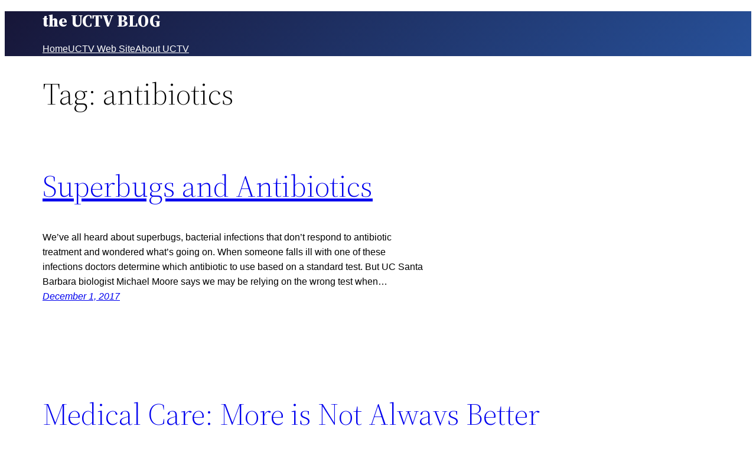

--- FILE ---
content_type: text/html; charset=UTF-8
request_url: https://myuctv.tv/tag/antibiotics/
body_size: 15734
content:
<!DOCTYPE html>
<html lang="en">
<head>
	<meta charset="UTF-8" />
	<meta name="viewport" content="width=device-width, initial-scale=1" />
<meta name='robots' content='max-image-preview:large' />
	<style>img:is([sizes="auto" i], [sizes^="auto," i]) { contain-intrinsic-size: 3000px 1500px }</style>
	<title>antibiotics &#8211; the UCTV BLOG</title>
<link rel='dns-prefetch' href='//www.googletagmanager.com' />
<link rel="alternate" type="application/rss+xml" title="the UCTV BLOG &raquo; Feed" href="https://myuctv.tv/feed/" />
<link rel="alternate" type="application/rss+xml" title="the UCTV BLOG &raquo; Comments Feed" href="https://myuctv.tv/comments/feed/" />
<link rel="alternate" type="application/rss+xml" title="the UCTV BLOG &raquo; antibiotics Tag Feed" href="https://myuctv.tv/tag/antibiotics/feed/" />
<script>
window._wpemojiSettings = {"baseUrl":"https:\/\/s.w.org\/images\/core\/emoji\/15.0.3\/72x72\/","ext":".png","svgUrl":"https:\/\/s.w.org\/images\/core\/emoji\/15.0.3\/svg\/","svgExt":".svg","source":{"concatemoji":"https:\/\/myuctv.tv\/wp-includes\/js\/wp-emoji-release.min.js?ver=6.7.2"}};
/*! This file is auto-generated */
!function(i,n){var o,s,e;function c(e){try{var t={supportTests:e,timestamp:(new Date).valueOf()};sessionStorage.setItem(o,JSON.stringify(t))}catch(e){}}function p(e,t,n){e.clearRect(0,0,e.canvas.width,e.canvas.height),e.fillText(t,0,0);var t=new Uint32Array(e.getImageData(0,0,e.canvas.width,e.canvas.height).data),r=(e.clearRect(0,0,e.canvas.width,e.canvas.height),e.fillText(n,0,0),new Uint32Array(e.getImageData(0,0,e.canvas.width,e.canvas.height).data));return t.every(function(e,t){return e===r[t]})}function u(e,t,n){switch(t){case"flag":return n(e,"\ud83c\udff3\ufe0f\u200d\u26a7\ufe0f","\ud83c\udff3\ufe0f\u200b\u26a7\ufe0f")?!1:!n(e,"\ud83c\uddfa\ud83c\uddf3","\ud83c\uddfa\u200b\ud83c\uddf3")&&!n(e,"\ud83c\udff4\udb40\udc67\udb40\udc62\udb40\udc65\udb40\udc6e\udb40\udc67\udb40\udc7f","\ud83c\udff4\u200b\udb40\udc67\u200b\udb40\udc62\u200b\udb40\udc65\u200b\udb40\udc6e\u200b\udb40\udc67\u200b\udb40\udc7f");case"emoji":return!n(e,"\ud83d\udc26\u200d\u2b1b","\ud83d\udc26\u200b\u2b1b")}return!1}function f(e,t,n){var r="undefined"!=typeof WorkerGlobalScope&&self instanceof WorkerGlobalScope?new OffscreenCanvas(300,150):i.createElement("canvas"),a=r.getContext("2d",{willReadFrequently:!0}),o=(a.textBaseline="top",a.font="600 32px Arial",{});return e.forEach(function(e){o[e]=t(a,e,n)}),o}function t(e){var t=i.createElement("script");t.src=e,t.defer=!0,i.head.appendChild(t)}"undefined"!=typeof Promise&&(o="wpEmojiSettingsSupports",s=["flag","emoji"],n.supports={everything:!0,everythingExceptFlag:!0},e=new Promise(function(e){i.addEventListener("DOMContentLoaded",e,{once:!0})}),new Promise(function(t){var n=function(){try{var e=JSON.parse(sessionStorage.getItem(o));if("object"==typeof e&&"number"==typeof e.timestamp&&(new Date).valueOf()<e.timestamp+604800&&"object"==typeof e.supportTests)return e.supportTests}catch(e){}return null}();if(!n){if("undefined"!=typeof Worker&&"undefined"!=typeof OffscreenCanvas&&"undefined"!=typeof URL&&URL.createObjectURL&&"undefined"!=typeof Blob)try{var e="postMessage("+f.toString()+"("+[JSON.stringify(s),u.toString(),p.toString()].join(",")+"));",r=new Blob([e],{type:"text/javascript"}),a=new Worker(URL.createObjectURL(r),{name:"wpTestEmojiSupports"});return void(a.onmessage=function(e){c(n=e.data),a.terminate(),t(n)})}catch(e){}c(n=f(s,u,p))}t(n)}).then(function(e){for(var t in e)n.supports[t]=e[t],n.supports.everything=n.supports.everything&&n.supports[t],"flag"!==t&&(n.supports.everythingExceptFlag=n.supports.everythingExceptFlag&&n.supports[t]);n.supports.everythingExceptFlag=n.supports.everythingExceptFlag&&!n.supports.flag,n.DOMReady=!1,n.readyCallback=function(){n.DOMReady=!0}}).then(function(){return e}).then(function(){var e;n.supports.everything||(n.readyCallback(),(e=n.source||{}).concatemoji?t(e.concatemoji):e.wpemoji&&e.twemoji&&(t(e.twemoji),t(e.wpemoji)))}))}((window,document),window._wpemojiSettings);
</script>
<style id='wp-block-site-title-inline-css'>
.wp-block-site-title{box-sizing:border-box}.wp-block-site-title :where(a){color:inherit;font-family:inherit;font-size:inherit;font-style:inherit;font-weight:inherit;letter-spacing:inherit;line-height:inherit;text-decoration:inherit}
</style>
<style id='wp-block-navigation-link-inline-css'>
.wp-block-navigation .wp-block-navigation-item__label{overflow-wrap:break-word}.wp-block-navigation .wp-block-navigation-item__description{display:none}.link-ui-tools{border-top:1px solid #f0f0f0;padding:8px}.link-ui-block-inserter{padding-top:8px}.link-ui-block-inserter__back{margin-left:8px;text-transform:uppercase}
</style>
<link rel='stylesheet' id='wp-block-navigation-css' href='https://myuctv.tv/wp-includes/blocks/navigation/style.min.css?ver=6.7.2' media='all' />
<style id='wp-block-group-inline-css'>
.wp-block-group{box-sizing:border-box}:where(.wp-block-group.wp-block-group-is-layout-constrained){position:relative}
</style>
<style id='wp-block-group-theme-inline-css'>
:where(.wp-block-group.has-background){padding:1.25em 2.375em}
</style>
<style id='wp-block-template-part-theme-inline-css'>
:root :where(.wp-block-template-part.has-background){margin-bottom:0;margin-top:0;padding:1.25em 2.375em}
</style>
<style id='wp-block-query-title-inline-css'>
.wp-block-query-title{box-sizing:border-box}
</style>
<style id='wp-block-post-title-inline-css'>
.wp-block-post-title{box-sizing:border-box;word-break:break-word}.wp-block-post-title :where(a){display:inline-block;font-family:inherit;font-size:inherit;font-style:inherit;font-weight:inherit;letter-spacing:inherit;line-height:inherit;text-decoration:inherit}
</style>
<style id='wp-block-post-featured-image-inline-css'>
.wp-block-post-featured-image{margin-left:0;margin-right:0}.wp-block-post-featured-image a{display:block;height:100%}.wp-block-post-featured-image :where(img){box-sizing:border-box;height:auto;max-width:100%;vertical-align:bottom;width:100%}.wp-block-post-featured-image.alignfull img,.wp-block-post-featured-image.alignwide img{width:100%}.wp-block-post-featured-image .wp-block-post-featured-image__overlay.has-background-dim{background-color:#000;inset:0;position:absolute}.wp-block-post-featured-image{position:relative}.wp-block-post-featured-image .wp-block-post-featured-image__overlay.has-background-gradient{background-color:initial}.wp-block-post-featured-image .wp-block-post-featured-image__overlay.has-background-dim-0{opacity:0}.wp-block-post-featured-image .wp-block-post-featured-image__overlay.has-background-dim-10{opacity:.1}.wp-block-post-featured-image .wp-block-post-featured-image__overlay.has-background-dim-20{opacity:.2}.wp-block-post-featured-image .wp-block-post-featured-image__overlay.has-background-dim-30{opacity:.3}.wp-block-post-featured-image .wp-block-post-featured-image__overlay.has-background-dim-40{opacity:.4}.wp-block-post-featured-image .wp-block-post-featured-image__overlay.has-background-dim-50{opacity:.5}.wp-block-post-featured-image .wp-block-post-featured-image__overlay.has-background-dim-60{opacity:.6}.wp-block-post-featured-image .wp-block-post-featured-image__overlay.has-background-dim-70{opacity:.7}.wp-block-post-featured-image .wp-block-post-featured-image__overlay.has-background-dim-80{opacity:.8}.wp-block-post-featured-image .wp-block-post-featured-image__overlay.has-background-dim-90{opacity:.9}.wp-block-post-featured-image .wp-block-post-featured-image__overlay.has-background-dim-100{opacity:1}.wp-block-post-featured-image:where(.alignleft,.alignright){width:100%}
</style>
<style id='wp-block-post-excerpt-inline-css'>
:where(.wp-block-post-excerpt){box-sizing:border-box;margin-bottom:var(--wp--style--block-gap);margin-top:var(--wp--style--block-gap)}.wp-block-post-excerpt__excerpt{margin-bottom:0;margin-top:0}.wp-block-post-excerpt__more-text{margin-bottom:0;margin-top:var(--wp--style--block-gap)}.wp-block-post-excerpt__more-link{display:inline-block}
</style>
<style id='wp-block-post-date-inline-css'>
.wp-block-post-date{box-sizing:border-box}
</style>
<style id='wp-block-columns-inline-css'>
.wp-block-columns{align-items:normal!important;box-sizing:border-box;display:flex;flex-wrap:wrap!important}@media (min-width:782px){.wp-block-columns{flex-wrap:nowrap!important}}.wp-block-columns.are-vertically-aligned-top{align-items:flex-start}.wp-block-columns.are-vertically-aligned-center{align-items:center}.wp-block-columns.are-vertically-aligned-bottom{align-items:flex-end}@media (max-width:781px){.wp-block-columns:not(.is-not-stacked-on-mobile)>.wp-block-column{flex-basis:100%!important}}@media (min-width:782px){.wp-block-columns:not(.is-not-stacked-on-mobile)>.wp-block-column{flex-basis:0;flex-grow:1}.wp-block-columns:not(.is-not-stacked-on-mobile)>.wp-block-column[style*=flex-basis]{flex-grow:0}}.wp-block-columns.is-not-stacked-on-mobile{flex-wrap:nowrap!important}.wp-block-columns.is-not-stacked-on-mobile>.wp-block-column{flex-basis:0;flex-grow:1}.wp-block-columns.is-not-stacked-on-mobile>.wp-block-column[style*=flex-basis]{flex-grow:0}:where(.wp-block-columns){margin-bottom:1.75em}:where(.wp-block-columns.has-background){padding:1.25em 2.375em}.wp-block-column{flex-grow:1;min-width:0;overflow-wrap:break-word;word-break:break-word}.wp-block-column.is-vertically-aligned-top{align-self:flex-start}.wp-block-column.is-vertically-aligned-center{align-self:center}.wp-block-column.is-vertically-aligned-bottom{align-self:flex-end}.wp-block-column.is-vertically-aligned-stretch{align-self:stretch}.wp-block-column.is-vertically-aligned-bottom,.wp-block-column.is-vertically-aligned-center,.wp-block-column.is-vertically-aligned-top{width:100%}
</style>
<style id='wp-block-spacer-inline-css'>
.wp-block-spacer{clear:both}
</style>
<style id='wp-block-post-template-inline-css'>
.wp-block-post-template{list-style:none;margin-bottom:0;margin-top:0;max-width:100%;padding:0}.wp-block-post-template.is-flex-container{display:flex;flex-direction:row;flex-wrap:wrap;gap:1.25em}.wp-block-post-template.is-flex-container>li{margin:0;width:100%}@media (min-width:600px){.wp-block-post-template.is-flex-container.is-flex-container.columns-2>li{width:calc(50% - .625em)}.wp-block-post-template.is-flex-container.is-flex-container.columns-3>li{width:calc(33.33333% - .83333em)}.wp-block-post-template.is-flex-container.is-flex-container.columns-4>li{width:calc(25% - .9375em)}.wp-block-post-template.is-flex-container.is-flex-container.columns-5>li{width:calc(20% - 1em)}.wp-block-post-template.is-flex-container.is-flex-container.columns-6>li{width:calc(16.66667% - 1.04167em)}}@media (max-width:600px){.wp-block-post-template-is-layout-grid.wp-block-post-template-is-layout-grid.wp-block-post-template-is-layout-grid.wp-block-post-template-is-layout-grid{grid-template-columns:1fr}}.wp-block-post-template-is-layout-constrained>li>.alignright,.wp-block-post-template-is-layout-flow>li>.alignright{float:right;margin-inline-end:0;margin-inline-start:2em}.wp-block-post-template-is-layout-constrained>li>.alignleft,.wp-block-post-template-is-layout-flow>li>.alignleft{float:left;margin-inline-end:2em;margin-inline-start:0}.wp-block-post-template-is-layout-constrained>li>.aligncenter,.wp-block-post-template-is-layout-flow>li>.aligncenter{margin-inline-end:auto;margin-inline-start:auto}
</style>
<style id='wp-block-query-pagination-inline-css'>
.wp-block-query-pagination.is-content-justification-space-between>.wp-block-query-pagination-next:last-of-type{margin-inline-start:auto}.wp-block-query-pagination.is-content-justification-space-between>.wp-block-query-pagination-previous:first-child{margin-inline-end:auto}.wp-block-query-pagination .wp-block-query-pagination-previous-arrow{display:inline-block;margin-right:1ch}.wp-block-query-pagination .wp-block-query-pagination-previous-arrow:not(.is-arrow-chevron){transform:scaleX(1)}.wp-block-query-pagination .wp-block-query-pagination-next-arrow{display:inline-block;margin-left:1ch}.wp-block-query-pagination .wp-block-query-pagination-next-arrow:not(.is-arrow-chevron){transform:scaleX(1)}.wp-block-query-pagination.aligncenter{justify-content:center}
</style>
<style id='wp-block-heading-inline-css'>
h1.has-background,h2.has-background,h3.has-background,h4.has-background,h5.has-background,h6.has-background{padding:1.25em 2.375em}h1.has-text-align-left[style*=writing-mode]:where([style*=vertical-lr]),h1.has-text-align-right[style*=writing-mode]:where([style*=vertical-rl]),h2.has-text-align-left[style*=writing-mode]:where([style*=vertical-lr]),h2.has-text-align-right[style*=writing-mode]:where([style*=vertical-rl]),h3.has-text-align-left[style*=writing-mode]:where([style*=vertical-lr]),h3.has-text-align-right[style*=writing-mode]:where([style*=vertical-rl]),h4.has-text-align-left[style*=writing-mode]:where([style*=vertical-lr]),h4.has-text-align-right[style*=writing-mode]:where([style*=vertical-rl]),h5.has-text-align-left[style*=writing-mode]:where([style*=vertical-lr]),h5.has-text-align-right[style*=writing-mode]:where([style*=vertical-rl]),h6.has-text-align-left[style*=writing-mode]:where([style*=vertical-lr]),h6.has-text-align-right[style*=writing-mode]:where([style*=vertical-rl]){rotate:180deg}
</style>
<style id='wp-block-categories-inline-css'>
.wp-block-categories{box-sizing:border-box}.wp-block-categories.alignleft{margin-right:2em}.wp-block-categories.alignright{margin-left:2em}.wp-block-categories.wp-block-categories-dropdown.aligncenter{text-align:center}.wp-block-categories .wp-block-categories__label{display:block;width:100%}
</style>
<style id='wp-block-paragraph-inline-css'>
.is-small-text{font-size:.875em}.is-regular-text{font-size:1em}.is-large-text{font-size:2.25em}.is-larger-text{font-size:3em}.has-drop-cap:not(:focus):first-letter{float:left;font-size:8.4em;font-style:normal;font-weight:100;line-height:.68;margin:.05em .1em 0 0;text-transform:uppercase}body.rtl .has-drop-cap:not(:focus):first-letter{float:none;margin-left:.1em}p.has-drop-cap.has-background{overflow:hidden}:root :where(p.has-background){padding:1.25em 2.375em}:where(p.has-text-color:not(.has-link-color)) a{color:inherit}p.has-text-align-left[style*="writing-mode:vertical-lr"],p.has-text-align-right[style*="writing-mode:vertical-rl"]{rotate:180deg}
</style>
<style id='wp-block-separator-inline-css'>
@charset "UTF-8";.wp-block-separator{border:none;border-top:2px solid}:root :where(.wp-block-separator.is-style-dots){height:auto;line-height:1;text-align:center}:root :where(.wp-block-separator.is-style-dots):before{color:currentColor;content:"···";font-family:serif;font-size:1.5em;letter-spacing:2em;padding-left:2em}.wp-block-separator.is-style-dots{background:none!important;border:none!important}
</style>
<style id='wp-block-separator-theme-inline-css'>
.wp-block-separator.has-css-opacity{opacity:.4}.wp-block-separator{border:none;border-bottom:2px solid;margin-left:auto;margin-right:auto}.wp-block-separator.has-alpha-channel-opacity{opacity:1}.wp-block-separator:not(.is-style-wide):not(.is-style-dots){width:100px}.wp-block-separator.has-background:not(.is-style-dots){border-bottom:none;height:1px}.wp-block-separator.has-background:not(.is-style-wide):not(.is-style-dots){height:2px}
</style>
<style id='wp-emoji-styles-inline-css'>

	img.wp-smiley, img.emoji {
		display: inline !important;
		border: none !important;
		box-shadow: none !important;
		height: 1em !important;
		width: 1em !important;
		margin: 0 0.07em !important;
		vertical-align: -0.1em !important;
		background: none !important;
		padding: 0 !important;
	}
</style>
<style id='wp-block-library-inline-css'>
:root{--wp-admin-theme-color:#007cba;--wp-admin-theme-color--rgb:0,124,186;--wp-admin-theme-color-darker-10:#006ba1;--wp-admin-theme-color-darker-10--rgb:0,107,161;--wp-admin-theme-color-darker-20:#005a87;--wp-admin-theme-color-darker-20--rgb:0,90,135;--wp-admin-border-width-focus:2px;--wp-block-synced-color:#7a00df;--wp-block-synced-color--rgb:122,0,223;--wp-bound-block-color:var(--wp-block-synced-color)}@media (min-resolution:192dpi){:root{--wp-admin-border-width-focus:1.5px}}.wp-element-button{cursor:pointer}:root{--wp--preset--font-size--normal:16px;--wp--preset--font-size--huge:42px}:root .has-very-light-gray-background-color{background-color:#eee}:root .has-very-dark-gray-background-color{background-color:#313131}:root .has-very-light-gray-color{color:#eee}:root .has-very-dark-gray-color{color:#313131}:root .has-vivid-green-cyan-to-vivid-cyan-blue-gradient-background{background:linear-gradient(135deg,#00d084,#0693e3)}:root .has-purple-crush-gradient-background{background:linear-gradient(135deg,#34e2e4,#4721fb 50%,#ab1dfe)}:root .has-hazy-dawn-gradient-background{background:linear-gradient(135deg,#faaca8,#dad0ec)}:root .has-subdued-olive-gradient-background{background:linear-gradient(135deg,#fafae1,#67a671)}:root .has-atomic-cream-gradient-background{background:linear-gradient(135deg,#fdd79a,#004a59)}:root .has-nightshade-gradient-background{background:linear-gradient(135deg,#330968,#31cdcf)}:root .has-midnight-gradient-background{background:linear-gradient(135deg,#020381,#2874fc)}.has-regular-font-size{font-size:1em}.has-larger-font-size{font-size:2.625em}.has-normal-font-size{font-size:var(--wp--preset--font-size--normal)}.has-huge-font-size{font-size:var(--wp--preset--font-size--huge)}.has-text-align-center{text-align:center}.has-text-align-left{text-align:left}.has-text-align-right{text-align:right}#end-resizable-editor-section{display:none}.aligncenter{clear:both}.items-justified-left{justify-content:flex-start}.items-justified-center{justify-content:center}.items-justified-right{justify-content:flex-end}.items-justified-space-between{justify-content:space-between}.screen-reader-text{border:0;clip:rect(1px,1px,1px,1px);clip-path:inset(50%);height:1px;margin:-1px;overflow:hidden;padding:0;position:absolute;width:1px;word-wrap:normal!important}.screen-reader-text:focus{background-color:#ddd;clip:auto!important;clip-path:none;color:#444;display:block;font-size:1em;height:auto;left:5px;line-height:normal;padding:15px 23px 14px;text-decoration:none;top:5px;width:auto;z-index:100000}html :where(.has-border-color){border-style:solid}html :where([style*=border-top-color]){border-top-style:solid}html :where([style*=border-right-color]){border-right-style:solid}html :where([style*=border-bottom-color]){border-bottom-style:solid}html :where([style*=border-left-color]){border-left-style:solid}html :where([style*=border-width]){border-style:solid}html :where([style*=border-top-width]){border-top-style:solid}html :where([style*=border-right-width]){border-right-style:solid}html :where([style*=border-bottom-width]){border-bottom-style:solid}html :where([style*=border-left-width]){border-left-style:solid}html :where(img[class*=wp-image-]){height:auto;max-width:100%}:where(figure){margin:0 0 1em}html :where(.is-position-sticky){--wp-admin--admin-bar--position-offset:var(--wp-admin--admin-bar--height,0px)}@media screen and (max-width:600px){html :where(.is-position-sticky){--wp-admin--admin-bar--position-offset:0px}}
</style>
<style id='global-styles-inline-css'>
:root{--wp--preset--aspect-ratio--square: 1;--wp--preset--aspect-ratio--4-3: 4/3;--wp--preset--aspect-ratio--3-4: 3/4;--wp--preset--aspect-ratio--3-2: 3/2;--wp--preset--aspect-ratio--2-3: 2/3;--wp--preset--aspect-ratio--16-9: 16/9;--wp--preset--aspect-ratio--9-16: 9/16;--wp--preset--color--black: #000000;--wp--preset--color--cyan-bluish-gray: #abb8c3;--wp--preset--color--white: #ffffff;--wp--preset--color--pale-pink: #f78da7;--wp--preset--color--vivid-red: #cf2e2e;--wp--preset--color--luminous-vivid-orange: #ff6900;--wp--preset--color--luminous-vivid-amber: #fcb900;--wp--preset--color--light-green-cyan: #7bdcb5;--wp--preset--color--vivid-green-cyan: #00d084;--wp--preset--color--pale-cyan-blue: #8ed1fc;--wp--preset--color--vivid-cyan-blue: #0693e3;--wp--preset--color--vivid-purple: #9b51e0;--wp--preset--color--foreground: #000000;--wp--preset--color--background: #ffffff;--wp--preset--color--primary: #1a4548;--wp--preset--color--secondary: #ffe2c7;--wp--preset--color--tertiary: #F6F6F6;--wp--preset--gradient--vivid-cyan-blue-to-vivid-purple: linear-gradient(135deg,rgba(6,147,227,1) 0%,rgb(155,81,224) 100%);--wp--preset--gradient--light-green-cyan-to-vivid-green-cyan: linear-gradient(135deg,rgb(122,220,180) 0%,rgb(0,208,130) 100%);--wp--preset--gradient--luminous-vivid-amber-to-luminous-vivid-orange: linear-gradient(135deg,rgba(252,185,0,1) 0%,rgba(255,105,0,1) 100%);--wp--preset--gradient--luminous-vivid-orange-to-vivid-red: linear-gradient(135deg,rgba(255,105,0,1) 0%,rgb(207,46,46) 100%);--wp--preset--gradient--very-light-gray-to-cyan-bluish-gray: linear-gradient(135deg,rgb(238,238,238) 0%,rgb(169,184,195) 100%);--wp--preset--gradient--cool-to-warm-spectrum: linear-gradient(135deg,rgb(74,234,220) 0%,rgb(151,120,209) 20%,rgb(207,42,186) 40%,rgb(238,44,130) 60%,rgb(251,105,98) 80%,rgb(254,248,76) 100%);--wp--preset--gradient--blush-light-purple: linear-gradient(135deg,rgb(255,206,236) 0%,rgb(152,150,240) 100%);--wp--preset--gradient--blush-bordeaux: linear-gradient(135deg,rgb(254,205,165) 0%,rgb(254,45,45) 50%,rgb(107,0,62) 100%);--wp--preset--gradient--luminous-dusk: linear-gradient(135deg,rgb(255,203,112) 0%,rgb(199,81,192) 50%,rgb(65,88,208) 100%);--wp--preset--gradient--pale-ocean: linear-gradient(135deg,rgb(255,245,203) 0%,rgb(182,227,212) 50%,rgb(51,167,181) 100%);--wp--preset--gradient--electric-grass: linear-gradient(135deg,rgb(202,248,128) 0%,rgb(113,206,126) 100%);--wp--preset--gradient--midnight: linear-gradient(135deg,rgb(2,3,129) 0%,rgb(40,116,252) 100%);--wp--preset--gradient--vertical-secondary-to-tertiary: linear-gradient(to bottom,var(--wp--preset--color--secondary) 0%,var(--wp--preset--color--tertiary) 100%);--wp--preset--gradient--vertical-secondary-to-background: linear-gradient(to bottom,var(--wp--preset--color--secondary) 0%,var(--wp--preset--color--background) 100%);--wp--preset--gradient--vertical-tertiary-to-background: linear-gradient(to bottom,var(--wp--preset--color--tertiary) 0%,var(--wp--preset--color--background) 100%);--wp--preset--gradient--diagonal-primary-to-foreground: linear-gradient(to bottom right,var(--wp--preset--color--primary) 0%,var(--wp--preset--color--foreground) 100%);--wp--preset--gradient--diagonal-secondary-to-background: linear-gradient(to bottom right,var(--wp--preset--color--secondary) 50%,var(--wp--preset--color--background) 50%);--wp--preset--gradient--diagonal-background-to-secondary: linear-gradient(to bottom right,var(--wp--preset--color--background) 50%,var(--wp--preset--color--secondary) 50%);--wp--preset--gradient--diagonal-tertiary-to-background: linear-gradient(to bottom right,var(--wp--preset--color--tertiary) 50%,var(--wp--preset--color--background) 50%);--wp--preset--gradient--diagonal-background-to-tertiary: linear-gradient(to bottom right,var(--wp--preset--color--background) 50%,var(--wp--preset--color--tertiary) 50%);--wp--preset--font-size--small: 1rem;--wp--preset--font-size--medium: 1.125rem;--wp--preset--font-size--large: 1.75rem;--wp--preset--font-size--x-large: clamp(1.75rem, 3vw, 2.25rem);--wp--preset--font-family--system-font: -apple-system,BlinkMacSystemFont,"Segoe UI",Roboto,Oxygen-Sans,Ubuntu,Cantarell,"Helvetica Neue",sans-serif;--wp--preset--font-family--source-serif-pro: "Source Serif Pro", serif;--wp--preset--spacing--20: 0.44rem;--wp--preset--spacing--30: 0.67rem;--wp--preset--spacing--40: 1rem;--wp--preset--spacing--50: 1.5rem;--wp--preset--spacing--60: 2.25rem;--wp--preset--spacing--70: 3.38rem;--wp--preset--spacing--80: 5.06rem;--wp--preset--shadow--natural: 6px 6px 9px rgba(0, 0, 0, 0.2);--wp--preset--shadow--deep: 12px 12px 50px rgba(0, 0, 0, 0.4);--wp--preset--shadow--sharp: 6px 6px 0px rgba(0, 0, 0, 0.2);--wp--preset--shadow--outlined: 6px 6px 0px -3px rgba(255, 255, 255, 1), 6px 6px rgba(0, 0, 0, 1);--wp--preset--shadow--crisp: 6px 6px 0px rgba(0, 0, 0, 1);--wp--custom--spacing--small: max(1.25rem, 5vw);--wp--custom--spacing--medium: clamp(2rem, 8vw, calc(4 * var(--wp--style--block-gap)));--wp--custom--spacing--large: clamp(4rem, 10vw, 8rem);--wp--custom--spacing--outer: var(--wp--custom--spacing--small, 1.25rem);--wp--custom--typography--font-size--huge: clamp(2.25rem, 4vw, 2.75rem);--wp--custom--typography--font-size--gigantic: clamp(2.75rem, 6vw, 3.25rem);--wp--custom--typography--font-size--colossal: clamp(3.25rem, 8vw, 6.25rem);--wp--custom--typography--line-height--tiny: 1.15;--wp--custom--typography--line-height--small: 1.2;--wp--custom--typography--line-height--medium: 1.4;--wp--custom--typography--line-height--normal: 1.6;}:root { --wp--style--global--content-size: 650px;--wp--style--global--wide-size: 1000px; }:where(body) { margin: 0; }.wp-site-blocks > .alignleft { float: left; margin-right: 2em; }.wp-site-blocks > .alignright { float: right; margin-left: 2em; }.wp-site-blocks > .aligncenter { justify-content: center; margin-left: auto; margin-right: auto; }:where(.wp-site-blocks) > * { margin-block-start: 1.5rem; margin-block-end: 0; }:where(.wp-site-blocks) > :first-child { margin-block-start: 0; }:where(.wp-site-blocks) > :last-child { margin-block-end: 0; }:root { --wp--style--block-gap: 1.5rem; }:root :where(.is-layout-flow) > :first-child{margin-block-start: 0;}:root :where(.is-layout-flow) > :last-child{margin-block-end: 0;}:root :where(.is-layout-flow) > *{margin-block-start: 1.5rem;margin-block-end: 0;}:root :where(.is-layout-constrained) > :first-child{margin-block-start: 0;}:root :where(.is-layout-constrained) > :last-child{margin-block-end: 0;}:root :where(.is-layout-constrained) > *{margin-block-start: 1.5rem;margin-block-end: 0;}:root :where(.is-layout-flex){gap: 1.5rem;}:root :where(.is-layout-grid){gap: 1.5rem;}.is-layout-flow > .alignleft{float: left;margin-inline-start: 0;margin-inline-end: 2em;}.is-layout-flow > .alignright{float: right;margin-inline-start: 2em;margin-inline-end: 0;}.is-layout-flow > .aligncenter{margin-left: auto !important;margin-right: auto !important;}.is-layout-constrained > .alignleft{float: left;margin-inline-start: 0;margin-inline-end: 2em;}.is-layout-constrained > .alignright{float: right;margin-inline-start: 2em;margin-inline-end: 0;}.is-layout-constrained > .aligncenter{margin-left: auto !important;margin-right: auto !important;}.is-layout-constrained > :where(:not(.alignleft):not(.alignright):not(.alignfull)){max-width: var(--wp--style--global--content-size);margin-left: auto !important;margin-right: auto !important;}.is-layout-constrained > .alignwide{max-width: var(--wp--style--global--wide-size);}body .is-layout-flex{display: flex;}.is-layout-flex{flex-wrap: wrap;align-items: center;}.is-layout-flex > :is(*, div){margin: 0;}body .is-layout-grid{display: grid;}.is-layout-grid > :is(*, div){margin: 0;}body{background-color: var(--wp--preset--color--background);color: var(--wp--preset--color--foreground);font-family: var(--wp--preset--font-family--system-font);font-size: var(--wp--preset--font-size--small);line-height: 1.6;padding-top: 0px;padding-right: 0px;padding-bottom: 0px;padding-left: 0px;}a:where(:not(.wp-element-button)){color: var(--wp--preset--color--foreground);text-decoration: underline;}h1{font-family: var(--wp--preset--font-family--source-serif-pro);font-size: var(--wp--custom--typography--font-size--colossal);font-weight: 300;line-height: var(--wp--custom--typography--line-height--tiny);}h2{font-family: var(--wp--preset--font-family--source-serif-pro);font-size: var(--wp--custom--typography--font-size--gigantic);font-weight: 300;line-height: var(--wp--custom--typography--line-height--small);}h3{font-family: var(--wp--preset--font-family--source-serif-pro);font-size: var(--wp--custom--typography--font-size--huge);font-weight: 300;line-height: var(--wp--custom--typography--line-height--tiny);}h4{font-family: var(--wp--preset--font-family--source-serif-pro);font-size: var(--wp--preset--font-size--x-large);font-weight: 300;line-height: var(--wp--custom--typography--line-height--tiny);}h5{font-family: var(--wp--preset--font-family--system-font);font-size: var(--wp--preset--font-size--medium);font-weight: 700;line-height: var(--wp--custom--typography--line-height--normal);text-transform: uppercase;}h6{font-family: var(--wp--preset--font-family--system-font);font-size: var(--wp--preset--font-size--medium);font-weight: 400;line-height: var(--wp--custom--typography--line-height--normal);text-transform: uppercase;}:root :where(.wp-element-button, .wp-block-button__link){background-color: #32373c;border-width: 0;color: #fff;font-family: inherit;font-size: inherit;line-height: inherit;padding: calc(0.667em + 2px) calc(1.333em + 2px);text-decoration: none;}.has-black-color{color: var(--wp--preset--color--black) !important;}.has-cyan-bluish-gray-color{color: var(--wp--preset--color--cyan-bluish-gray) !important;}.has-white-color{color: var(--wp--preset--color--white) !important;}.has-pale-pink-color{color: var(--wp--preset--color--pale-pink) !important;}.has-vivid-red-color{color: var(--wp--preset--color--vivid-red) !important;}.has-luminous-vivid-orange-color{color: var(--wp--preset--color--luminous-vivid-orange) !important;}.has-luminous-vivid-amber-color{color: var(--wp--preset--color--luminous-vivid-amber) !important;}.has-light-green-cyan-color{color: var(--wp--preset--color--light-green-cyan) !important;}.has-vivid-green-cyan-color{color: var(--wp--preset--color--vivid-green-cyan) !important;}.has-pale-cyan-blue-color{color: var(--wp--preset--color--pale-cyan-blue) !important;}.has-vivid-cyan-blue-color{color: var(--wp--preset--color--vivid-cyan-blue) !important;}.has-vivid-purple-color{color: var(--wp--preset--color--vivid-purple) !important;}.has-foreground-color{color: var(--wp--preset--color--foreground) !important;}.has-background-color{color: var(--wp--preset--color--background) !important;}.has-primary-color{color: var(--wp--preset--color--primary) !important;}.has-secondary-color{color: var(--wp--preset--color--secondary) !important;}.has-tertiary-color{color: var(--wp--preset--color--tertiary) !important;}.has-black-background-color{background-color: var(--wp--preset--color--black) !important;}.has-cyan-bluish-gray-background-color{background-color: var(--wp--preset--color--cyan-bluish-gray) !important;}.has-white-background-color{background-color: var(--wp--preset--color--white) !important;}.has-pale-pink-background-color{background-color: var(--wp--preset--color--pale-pink) !important;}.has-vivid-red-background-color{background-color: var(--wp--preset--color--vivid-red) !important;}.has-luminous-vivid-orange-background-color{background-color: var(--wp--preset--color--luminous-vivid-orange) !important;}.has-luminous-vivid-amber-background-color{background-color: var(--wp--preset--color--luminous-vivid-amber) !important;}.has-light-green-cyan-background-color{background-color: var(--wp--preset--color--light-green-cyan) !important;}.has-vivid-green-cyan-background-color{background-color: var(--wp--preset--color--vivid-green-cyan) !important;}.has-pale-cyan-blue-background-color{background-color: var(--wp--preset--color--pale-cyan-blue) !important;}.has-vivid-cyan-blue-background-color{background-color: var(--wp--preset--color--vivid-cyan-blue) !important;}.has-vivid-purple-background-color{background-color: var(--wp--preset--color--vivid-purple) !important;}.has-foreground-background-color{background-color: var(--wp--preset--color--foreground) !important;}.has-background-background-color{background-color: var(--wp--preset--color--background) !important;}.has-primary-background-color{background-color: var(--wp--preset--color--primary) !important;}.has-secondary-background-color{background-color: var(--wp--preset--color--secondary) !important;}.has-tertiary-background-color{background-color: var(--wp--preset--color--tertiary) !important;}.has-black-border-color{border-color: var(--wp--preset--color--black) !important;}.has-cyan-bluish-gray-border-color{border-color: var(--wp--preset--color--cyan-bluish-gray) !important;}.has-white-border-color{border-color: var(--wp--preset--color--white) !important;}.has-pale-pink-border-color{border-color: var(--wp--preset--color--pale-pink) !important;}.has-vivid-red-border-color{border-color: var(--wp--preset--color--vivid-red) !important;}.has-luminous-vivid-orange-border-color{border-color: var(--wp--preset--color--luminous-vivid-orange) !important;}.has-luminous-vivid-amber-border-color{border-color: var(--wp--preset--color--luminous-vivid-amber) !important;}.has-light-green-cyan-border-color{border-color: var(--wp--preset--color--light-green-cyan) !important;}.has-vivid-green-cyan-border-color{border-color: var(--wp--preset--color--vivid-green-cyan) !important;}.has-pale-cyan-blue-border-color{border-color: var(--wp--preset--color--pale-cyan-blue) !important;}.has-vivid-cyan-blue-border-color{border-color: var(--wp--preset--color--vivid-cyan-blue) !important;}.has-vivid-purple-border-color{border-color: var(--wp--preset--color--vivid-purple) !important;}.has-foreground-border-color{border-color: var(--wp--preset--color--foreground) !important;}.has-background-border-color{border-color: var(--wp--preset--color--background) !important;}.has-primary-border-color{border-color: var(--wp--preset--color--primary) !important;}.has-secondary-border-color{border-color: var(--wp--preset--color--secondary) !important;}.has-tertiary-border-color{border-color: var(--wp--preset--color--tertiary) !important;}.has-vivid-cyan-blue-to-vivid-purple-gradient-background{background: var(--wp--preset--gradient--vivid-cyan-blue-to-vivid-purple) !important;}.has-light-green-cyan-to-vivid-green-cyan-gradient-background{background: var(--wp--preset--gradient--light-green-cyan-to-vivid-green-cyan) !important;}.has-luminous-vivid-amber-to-luminous-vivid-orange-gradient-background{background: var(--wp--preset--gradient--luminous-vivid-amber-to-luminous-vivid-orange) !important;}.has-luminous-vivid-orange-to-vivid-red-gradient-background{background: var(--wp--preset--gradient--luminous-vivid-orange-to-vivid-red) !important;}.has-very-light-gray-to-cyan-bluish-gray-gradient-background{background: var(--wp--preset--gradient--very-light-gray-to-cyan-bluish-gray) !important;}.has-cool-to-warm-spectrum-gradient-background{background: var(--wp--preset--gradient--cool-to-warm-spectrum) !important;}.has-blush-light-purple-gradient-background{background: var(--wp--preset--gradient--blush-light-purple) !important;}.has-blush-bordeaux-gradient-background{background: var(--wp--preset--gradient--blush-bordeaux) !important;}.has-luminous-dusk-gradient-background{background: var(--wp--preset--gradient--luminous-dusk) !important;}.has-pale-ocean-gradient-background{background: var(--wp--preset--gradient--pale-ocean) !important;}.has-electric-grass-gradient-background{background: var(--wp--preset--gradient--electric-grass) !important;}.has-midnight-gradient-background{background: var(--wp--preset--gradient--midnight) !important;}.has-vertical-secondary-to-tertiary-gradient-background{background: var(--wp--preset--gradient--vertical-secondary-to-tertiary) !important;}.has-vertical-secondary-to-background-gradient-background{background: var(--wp--preset--gradient--vertical-secondary-to-background) !important;}.has-vertical-tertiary-to-background-gradient-background{background: var(--wp--preset--gradient--vertical-tertiary-to-background) !important;}.has-diagonal-primary-to-foreground-gradient-background{background: var(--wp--preset--gradient--diagonal-primary-to-foreground) !important;}.has-diagonal-secondary-to-background-gradient-background{background: var(--wp--preset--gradient--diagonal-secondary-to-background) !important;}.has-diagonal-background-to-secondary-gradient-background{background: var(--wp--preset--gradient--diagonal-background-to-secondary) !important;}.has-diagonal-tertiary-to-background-gradient-background{background: var(--wp--preset--gradient--diagonal-tertiary-to-background) !important;}.has-diagonal-background-to-tertiary-gradient-background{background: var(--wp--preset--gradient--diagonal-background-to-tertiary) !important;}.has-small-font-size{font-size: var(--wp--preset--font-size--small) !important;}.has-medium-font-size{font-size: var(--wp--preset--font-size--medium) !important;}.has-large-font-size{font-size: var(--wp--preset--font-size--large) !important;}.has-x-large-font-size{font-size: var(--wp--preset--font-size--x-large) !important;}.has-system-font-font-family{font-family: var(--wp--preset--font-family--system-font) !important;}.has-source-serif-pro-font-family{font-family: var(--wp--preset--font-family--source-serif-pro) !important;}
:root :where(.wp-block-post-title){font-family: var(--wp--preset--font-family--source-serif-pro);font-size: var(--wp--custom--typography--font-size--gigantic);font-weight: 300;line-height: var(--wp--custom--typography--line-height--tiny);}
:root :where(.wp-block-query-title){font-family: var(--wp--preset--font-family--source-serif-pro);font-size: var(--wp--custom--typography--font-size--gigantic);font-weight: 300;line-height: var(--wp--custom--typography--line-height--small);}
:root :where(.wp-block-site-title){font-family: var(--wp--preset--font-family--system-font);font-size: var(--wp--preset--font-size--medium);font-weight: normal;line-height: var(--wp--custom--typography--line-height--normal);}
</style>
<style id='core-block-supports-inline-css'>
.wp-elements-3a36a40498ac20b5810c7c898cf77151 a:where(:not(.wp-element-button)){color:var(--wp--preset--color--background);}.wp-container-core-columns-is-layout-1{flex-wrap:nowrap;}.wp-container-core-columns-is-layout-2{flex-wrap:nowrap;}.wp-container-core-columns-is-layout-3{flex-wrap:nowrap;}.wp-container-core-group-is-layout-5{justify-content:space-between;}
</style>
<style id='wp-block-template-skip-link-inline-css'>

		.skip-link.screen-reader-text {
			border: 0;
			clip: rect(1px,1px,1px,1px);
			clip-path: inset(50%);
			height: 1px;
			margin: -1px;
			overflow: hidden;
			padding: 0;
			position: absolute !important;
			width: 1px;
			word-wrap: normal !important;
		}

		.skip-link.screen-reader-text:focus {
			background-color: #eee;
			clip: auto !important;
			clip-path: none;
			color: #444;
			display: block;
			font-size: 1em;
			height: auto;
			left: 5px;
			line-height: normal;
			padding: 15px 23px 14px;
			text-decoration: none;
			top: 5px;
			width: auto;
			z-index: 100000;
		}
</style>
<link rel='stylesheet' id='email-subscribers-css' href='https://myuctv.tv/wp-content/plugins/email-subscribers/lite/public/css/email-subscribers-public.css?ver=5.8.10' media='all' />
<link rel='stylesheet' id='twentytwentytwo-style-css' href='https://myuctv.tv/wp-content/themes/twentytwentytwo/style.css?ver=1.1' media='all' />
<style id='twentytwentytwo-style-inline-css'>

		@font-face{
			font-family: 'Source Serif Pro';
			font-weight: 200 900;
			font-style: normal;
			font-stretch: normal;
			font-display: swap;
			src: url('https://myuctv.tv/wp-content/themes/twentytwentytwo/assets/fonts/SourceSerif4Variable-Roman.ttf.woff2') format('woff2');
		}

		@font-face{
			font-family: 'Source Serif Pro';
			font-weight: 200 900;
			font-style: italic;
			font-stretch: normal;
			font-display: swap;
			src: url('https://myuctv.tv/wp-content/themes/twentytwentytwo/assets/fonts/SourceSerif4Variable-Italic.ttf.woff2') format('woff2');
		}
		
</style>
<script src="https://myuctv.tv/wp-includes/js/jquery/jquery.min.js?ver=3.7.1" id="jquery-core-js"></script>
<script src="https://myuctv.tv/wp-includes/js/jquery/jquery-migrate.min.js?ver=3.4.1" id="jquery-migrate-js"></script>

<!-- Google tag (gtag.js) snippet added by Site Kit -->

<!-- Google Analytics snippet added by Site Kit -->
<script src="https://www.googletagmanager.com/gtag/js?id=GT-PL3T9CS4" id="google_gtagjs-js" async></script>
<script id="google_gtagjs-js-after">
window.dataLayer = window.dataLayer || [];function gtag(){dataLayer.push(arguments);}
gtag("set","linker",{"domains":["myuctv.tv"]});
gtag("js", new Date());
gtag("set", "developer_id.dZTNiMT", true);
gtag("config", "GT-PL3T9CS4");
 window._googlesitekit = window._googlesitekit || {}; window._googlesitekit.throttledEvents = []; window._googlesitekit.gtagEvent = (name, data) => { var key = JSON.stringify( { name, data } ); if ( !! window._googlesitekit.throttledEvents[ key ] ) { return; } window._googlesitekit.throttledEvents[ key ] = true; setTimeout( () => { delete window._googlesitekit.throttledEvents[ key ]; }, 5 ); gtag( "event", name, { ...data, event_source: "site-kit" } ); }
</script>

<!-- End Google tag (gtag.js) snippet added by Site Kit -->
<link rel="https://api.w.org/" href="https://myuctv.tv/wp-json/" /><link rel="alternate" title="JSON" type="application/json" href="https://myuctv.tv/wp-json/wp/v2/tags/202" /><link rel="EditURI" type="application/rsd+xml" title="RSD" href="https://myuctv.tv/xmlrpc.php?rsd" />
<meta name="generator" content="WordPress 6.7.2" />
<meta name="generator" content="Site Kit by Google 1.144.0" />		<link rel="preload" href="https://myuctv.tv/wp-content/themes/twentytwentytwo/assets/fonts/SourceSerif4Variable-Roman.ttf.woff2" as="font" type="font/woff2" crossorigin>
		<script type="importmap" id="wp-importmap">
{"imports":{"@wordpress\/interactivity":"https:\/\/myuctv.tv\/wp-includes\/js\/dist\/script-modules\/interactivity\/index.min.js?ver=907ea3b2f317a78b7b9b"}}
</script>
<script type="module" src="https://myuctv.tv/wp-includes/js/dist/script-modules/block-library/navigation/view.min.js?ver=8ff192874fc8910a284c" id="@wordpress/block-library/navigation/view-js-module"></script>
<link rel="modulepreload" href="https://myuctv.tv/wp-includes/js/dist/script-modules/interactivity/index.min.js?ver=907ea3b2f317a78b7b9b" id="@wordpress/interactivity-js-modulepreload"></head>

<body class="archive tag tag-antibiotics tag-202 wp-embed-responsive">

<div class="wp-site-blocks"><header class="wp-block-template-part">
<div class="wp-block-group has-background-color has-text-color has-background is-layout-flow wp-block-group-is-layout-flow" style="background:linear-gradient(135deg,rgb(23,22,56) 0%,rgb(39,80,152) 100%)"><h1 style="font-style:normal;font-weight:800;" class="has-link-color wp-elements-3a36a40498ac20b5810c7c898cf77151 wp-block-site-title has-text-color has-background-color has-large-font-size">the UCTV BLOG</h1>

<nav class="is-responsive wp-block-navigation is-layout-flex wp-block-navigation-is-layout-flex" aria-label="Main Menu" 
		 data-wp-interactive="core/navigation" data-wp-context='{"overlayOpenedBy":{"click":false,"hover":false,"focus":false},"type":"overlay","roleAttribute":"","ariaLabel":"Menu"}'><button aria-haspopup="dialog" aria-label="Open menu" class="wp-block-navigation__responsive-container-open " 
				data-wp-on-async--click="actions.openMenuOnClick"
				data-wp-on--keydown="actions.handleMenuKeydown"
			><svg width="24" height="24" xmlns="http://www.w3.org/2000/svg" viewBox="0 0 24 24" aria-hidden="true" focusable="false"><rect x="4" y="7.5" width="16" height="1.5" /><rect x="4" y="15" width="16" height="1.5" /></svg></button>
				<div class="wp-block-navigation__responsive-container  "  id="modal-1" 
				data-wp-class--has-modal-open="state.isMenuOpen"
				data-wp-class--is-menu-open="state.isMenuOpen"
				data-wp-watch="callbacks.initMenu"
				data-wp-on--keydown="actions.handleMenuKeydown"
				data-wp-on-async--focusout="actions.handleMenuFocusout"
				tabindex="-1"
			>
					<div class="wp-block-navigation__responsive-close" tabindex="-1">
						<div class="wp-block-navigation__responsive-dialog" 
				data-wp-bind--aria-modal="state.ariaModal"
				data-wp-bind--aria-label="state.ariaLabel"
				data-wp-bind--role="state.roleAttribute"
			>
							<button aria-label="Close menu" class="wp-block-navigation__responsive-container-close" 
				data-wp-on-async--click="actions.closeMenuOnClick"
			><svg xmlns="http://www.w3.org/2000/svg" viewBox="0 0 24 24" width="24" height="24" aria-hidden="true" focusable="false"><path d="m13.06 12 6.47-6.47-1.06-1.06L12 10.94 5.53 4.47 4.47 5.53 10.94 12l-6.47 6.47 1.06 1.06L12 13.06l6.47 6.47 1.06-1.06L13.06 12Z"></path></svg></button>
							<div class="wp-block-navigation__responsive-container-content" 
				data-wp-watch="callbacks.focusFirstElement"
			 id="modal-1-content">
								<ul class="wp-block-navigation__container is-responsive wp-block-navigation"><li class=" wp-block-navigation-item wp-block-navigation-link"><a class="wp-block-navigation-item__content"  href="https://myuctv.tv"><span class="wp-block-navigation-item__label">Home</span></a></li><li class=" wp-block-navigation-item wp-block-navigation-link"><a class="wp-block-navigation-item__content"  href="https://www.uctv.tv"><span class="wp-block-navigation-item__label">UCTV Web Site</span></a></li><li class=" wp-block-navigation-item wp-block-navigation-link"><a class="wp-block-navigation-item__content"  href="https://www.uctv.tv"><span class="wp-block-navigation-item__label">About UCTV</span></a></li></ul>
							</div>
						</div>
					</div>
				</div></nav></div>
</header>


<div class="wp-block-group is-layout-constrained wp-block-group-is-layout-constrained"><h1 style="font-size:clamp(2.75rem, 6vw, 3.25rem); margin-bottom:6rem;" class="alignwide wp-block-query-title">Tag: <span>antibiotics</span></h1>


<main class="wp-block-query alignwide is-layout-flow wp-block-query-is-layout-flow"><ul class="alignwide wp-block-post-template is-layout-flow wp-block-post-template-is-layout-flow"><li class="wp-block-post post-7952 post type-post status-publish format-standard hentry category-health-medicine category-health-policy-health-medicine category-science category-uc-santa-barbara-2 category-uctv tag-antibiotics tag-grit-talks tag-michael-moore tag-superbugs tag-ucsb">
<h2 style="font-style:normal;font-weight:300;" class="alignwide wp-block-post-title has-var-wp-custom-typography-font-size-huge-clamp-2-25-rem-4-vw-2-75-rem-font-size"><a href="https://myuctv.tv/uctv/superbugs-and-antibiotics/" target="_self" >Superbugs and Antibiotics</a></h2>




<div class="wp-block-columns alignwide is-layout-flex wp-container-core-columns-is-layout-1 wp-block-columns-is-layout-flex">
<div class="wp-block-column is-layout-flow wp-block-column-is-layout-flow" style="flex-basis:650px"><div class="wp-block-post-excerpt"><p class="wp-block-post-excerpt__excerpt">We’ve all heard about superbugs, bacterial infections that don’t respond to antibiotic treatment and wondered what’s going on. When someone falls ill with one of these infections doctors determine which antibiotic to use based on a standard test. But UC Santa Barbara biologist Michael Moore says we may be relying on the wrong test when&hellip; </p></div>

<div style="font-style:italic;font-weight:400;" class="wp-block-post-date has-small-font-size"><time datetime="2017-12-01T15:44:48-08:00"><a href="https://myuctv.tv/uctv/superbugs-and-antibiotics/">December 1, 2017</a></time></div></div>



<div class="wp-block-column is-layout-flow wp-block-column-is-layout-flow"></div>
</div>



<div style="height:112px" aria-hidden="true" class="wp-block-spacer"></div>

</li><li class="wp-block-post post-7276 post type-post status-publish format-standard hentry category-health-medicine tag-antibiotics tag-cancer">
<h2 style="font-style:normal;font-weight:300;" class="alignwide wp-block-post-title has-var-wp-custom-typography-font-size-huge-clamp-2-25-rem-4-vw-2-75-rem-font-size"><a href="https://myuctv.tv/health-medicine/medical-care-more-is-not-always-better/" target="_self" >Medical Care: More is Not Always Better</a></h2>




<div class="wp-block-columns alignwide is-layout-flex wp-container-core-columns-is-layout-2 wp-block-columns-is-layout-flex">
<div class="wp-block-column is-layout-flow wp-block-column-is-layout-flow" style="flex-basis:650px"><div class="wp-block-post-excerpt"><p class="wp-block-post-excerpt__excerpt">If some medical care is good, more must be better. Right? Unfortunately, this is often not the case. In fact, the opposite can be true—some measures of health are worse in areas where people receive more health services. Join leaders in research and health policy at UCSF who highlight situations in which the overuse of&hellip; </p></div>

<div style="font-style:italic;font-weight:400;" class="wp-block-post-date has-small-font-size"><time datetime="2016-05-24T11:00:38-07:00"><a href="https://myuctv.tv/health-medicine/medical-care-more-is-not-always-better/">May 24, 2016</a></time></div></div>



<div class="wp-block-column is-layout-flow wp-block-column-is-layout-flow"></div>
</div>



<div style="height:112px" aria-hidden="true" class="wp-block-spacer"></div>

</li></ul>

</main>
</div>


<footer class="wp-block-template-part">
<div class="wp-block-columns is-layout-flex wp-container-core-columns-is-layout-3 wp-block-columns-is-layout-flex">
<div class="wp-block-column is-layout-flow wp-block-column-is-layout-flow" style="flex-basis:66.66%">
<div class="wp-block-group has-border-color has-cyan-bluish-gray-border-color is-layout-flow wp-block-group-is-layout-flow" style="border-style:solid;border-width:2px;padding-top:20px;padding-right:20px;padding-bottom:20px;padding-left:20px">
<h2 class="wp-block-heading" id="categories">Categories</h2>


<div class="wp-block-categories-dropdown wp-block-categories"><label class="wp-block-categories__label" for="wp-block-categories-1">Categories</label><select  name='category_name' id='wp-block-categories-1' class='postform'>
	<option value='-1'>Select Category</option>
	<option class="level-0" value="addiction-and-substance-abuse">Addiction and Substance Abuse&nbsp;&nbsp;(2)</option>
	<option class="level-0" value="african-african-american-studies">African/African-American Studies&nbsp;&nbsp;(9)</option>
	<option class="level-0" value="aging-and-senior-health">Aging and Senior Health&nbsp;&nbsp;(22)</option>
	<option class="level-0" value="agriculture">Agriculture&nbsp;&nbsp;(7)</option>
	<option class="level-0" value="agriculture-and-natural-resources">Agriculture and Natural Resources&nbsp;&nbsp;(3)</option>
	<option class="level-0" value="alternative-medicine">Alternative Medicine&nbsp;&nbsp;(2)</option>
	<option class="level-0" value="alzheimers-disease">Alzheimer&#8217;s Disease&nbsp;&nbsp;(10)</option>
	<option class="level-0" value="american-history">American History&nbsp;&nbsp;(6)</option>
	<option class="level-0" value="american-politics">American Politics&nbsp;&nbsp;(13)</option>
	<option class="level-0" value="anthropogeny">Anthropogeny&nbsp;&nbsp;(14)</option>
	<option class="level-0" value="anthropology-2">Anthropology&nbsp;&nbsp;(10)</option>
	<option class="level-0" value="anthropology-and-archaeology">Anthropology and Archaeology&nbsp;&nbsp;(10)</option>
	<option class="level-0" value="applying-to-college">Applying to College&nbsp;&nbsp;(4)</option>
	<option class="level-0" value="artificial-intelligence">Artificial Intelligence&nbsp;&nbsp;(7)</option>
	<option class="level-0" value="artist-profiles">Artist Profiles&nbsp;&nbsp;(14)</option>
	<option class="level-0" value="arts-music">Arts and Music&nbsp;&nbsp;(78)</option>
	<option class="level-0" value="arts-education">Arts Education&nbsp;&nbsp;(7)</option>
	<option class="level-0" value="astronomy">Astronomy&nbsp;&nbsp;(1)</option>
	<option class="level-0" value="astrophysics">Astrophysics&nbsp;&nbsp;(2)</option>
	<option class="level-0" value="atmospheric-and-climate-science">Atmospheric and Climate Science&nbsp;&nbsp;(9)</option>
	<option class="level-0" value="authors-2">Authors&nbsp;&nbsp;(25)</option>
	<option class="level-0" value="autism">Autism&nbsp;&nbsp;(8)</option>
	<option class="level-0" value="awards">Awards&nbsp;&nbsp;(1)</option>
	<option class="level-0" value="behavioral">Behavioral&nbsp;&nbsp;(3)</option>
	<option class="level-0" value="bioscience">Bioscience&nbsp;&nbsp;(13)</option>
	<option class="level-0" value="birth-defects">Birth Defects&nbsp;&nbsp;(1)</option>
	<option class="level-0" value="black-history">Black History&nbsp;&nbsp;(4)</option>
	<option class="level-0" value="border-health">Border Health&nbsp;&nbsp;(1)</option>
	<option class="level-0" value="breast-cancer">Breast Cancer&nbsp;&nbsp;(1)</option>
	<option class="level-0" value="bren-school-of-environmental-science-management">Bren School of Environmental Science &amp; Management&nbsp;&nbsp;(1)</option>
	<option class="level-0" value="burke-lectureship-on-religion-and-society">Burke Lectureship on Religion and Society&nbsp;&nbsp;(4)</option>
	<option class="level-0" value="business">Business&nbsp;&nbsp;(27)</option>
	<option class="level-0" value="business-policy">Business Policy&nbsp;&nbsp;(2)</option>
	<option class="level-0" value="business-economics">Business/Economics&nbsp;&nbsp;(6)</option>
	<option class="level-0" value="business-and-technology">Business/Technology&nbsp;&nbsp;(14)</option>
	<option class="level-0" value="california-issues-science">California Issues&nbsp;&nbsp;(1)</option>
	<option class="level-0" value="california-issues">California Issues&nbsp;&nbsp;(6)</option>
	<option class="level-0" value="cancer-and-oncology">Cancer and Oncology&nbsp;&nbsp;(13)</option>
	<option class="level-0" value="cardiology">Cardiology&nbsp;&nbsp;(6)</option>
	<option class="level-0" value="careers">Careers&nbsp;&nbsp;(14)</option>
	<option class="level-0" value="carsey-wolf-center-ucsb">Carsey-Wolf Center&nbsp;&nbsp;(17)</option>
	<option class="level-0" value="carta">CARTA&nbsp;&nbsp;(10)</option>
	<option class="level-0" value="celebrations">Celebrations&nbsp;&nbsp;(1)</option>
	<option class="level-0" value="china">China&nbsp;&nbsp;(4)</option>
	<option class="level-0" value="christianity">Christianity&nbsp;&nbsp;(3)</option>
	<option class="level-0" value="classical-symphonic-music">Classical/Symphonic Music&nbsp;&nbsp;(12)</option>
	<option class="level-0" value="climate-and-energy-policy">Climate and Energy Policy&nbsp;&nbsp;(5)</option>
	<option class="level-0" value="climate-change-2">Climate Change&nbsp;&nbsp;(25)</option>
	<option class="level-0" value="climate-change">Climate Change&nbsp;&nbsp;(9)</option>
	<option class="level-0" value="climate-solutions">Climate Solutions&nbsp;&nbsp;(11)</option>
	<option class="level-0" value="communication-and-media-studies">Communication and Media Studies&nbsp;&nbsp;(11)</option>
	<option class="level-0" value="computer-science">Computer Science&nbsp;&nbsp;(12)</option>
	<option class="level-0" value="concerts-arts-music">Concerts and Performances&nbsp;&nbsp;(30)</option>
	<option class="level-0" value="conservation">Conservation&nbsp;&nbsp;(5)</option>
	<option class="level-0" value="conversations-with-history">Conversations with History&nbsp;&nbsp;(5)</option>
	<option class="level-0" value="coronavirus-covid-19">Coronavirus / Covid-19&nbsp;&nbsp;(8)</option>
	<option class="level-0" value="cosmology">Cosmology&nbsp;&nbsp;(1)</option>
	<option class="level-0" value="data-science">Data Science&nbsp;&nbsp;(5)</option>
	<option class="level-0" value="dermatology">Dermatology&nbsp;&nbsp;(2)</option>
	<option class="level-0" value="diabetes-2">Diabetes&nbsp;&nbsp;(3)</option>
	<option class="level-0" value="disaster-preparedness">Disaster Preparedness&nbsp;&nbsp;(2)</option>
	<option class="level-0" value="earth-sciences">Earth Sciences&nbsp;&nbsp;(4)</option>
	<option class="level-0" value="earthquake-and-seismology">Earthquake and Seismology&nbsp;&nbsp;(1)</option>
	<option class="level-0" value="ecology">Ecology&nbsp;&nbsp;(9)</option>
	<option class="level-0" value="economics">Economics&nbsp;&nbsp;(7)</option>
	<option class="level-0" value="economy-2">Economy&nbsp;&nbsp;(11)</option>
	<option class="level-0" value="economy-labor-issues">Economy/Labor Issues&nbsp;&nbsp;(9)</option>
	<option class="level-0" value="education-and-society">Education and Society&nbsp;&nbsp;(14)</option>
	<option class="level-0" value="education">Education Issues&nbsp;&nbsp;(31)</option>
	<option class="level-0" value="election-2">Election&nbsp;&nbsp;(3)</option>
	<option class="level-0" value="energy-2">Energy&nbsp;&nbsp;(6)</option>
	<option class="level-0" value="engineering-2">Engineering&nbsp;&nbsp;(8)</option>
	<option class="level-0" value="entomology-and-pest-control">Entomology and Pest Control&nbsp;&nbsp;(1)</option>
	<option class="level-0" value="entrepreneurship-start-ups">Entrepreneurship / Start-ups&nbsp;&nbsp;(6)</option>
	<option class="level-0" value="the-environment">Environment&nbsp;&nbsp;(9)</option>
	<option class="level-0" value="epidemiology">Epidemiology&nbsp;&nbsp;(1)</option>
	<option class="level-0" value="ethics">Ethics&nbsp;&nbsp;(19)</option>
	<option class="level-0" value="evolution-science">Evolution&nbsp;&nbsp;(18)</option>
	<option class="level-0" value="exploring-ethics-series">Exploring Ethics Series&nbsp;&nbsp;(8)</option>
	<option class="level-0" value="eye-care-ophthalmology">Eye Care / Ophthalmology&nbsp;&nbsp;(2)</option>
	<option class="level-0" value="farming-2">Farming&nbsp;&nbsp;(5)</option>
	<option class="level-0" value="film-studies">Film Studies&nbsp;&nbsp;(22)</option>
	<option class="level-0" value="financing">Financing&nbsp;&nbsp;(2)</option>
	<option class="level-0" value="folk-and-ethnic-art">Folk and Ethnic Art&nbsp;&nbsp;(2)</option>
	<option class="level-0" value="food-production">Food Production&nbsp;&nbsp;(1)</option>
	<option class="level-0" value="gardening-and-agriculture">Gardening and Agriculture&nbsp;&nbsp;(4)</option>
	<option class="level-0" value="general">General&nbsp;&nbsp;(1)</option>
	<option class="level-0" value="general-health">General Health&nbsp;&nbsp;(9)</option>
	<option class="level-0" value="genetics-health-medicine">Genetics&nbsp;&nbsp;(3)</option>
	<option class="level-0" value="genetics">Genetics&nbsp;&nbsp;(6)</option>
	<option class="level-0" value="geophysics">Geophysics&nbsp;&nbsp;(4)</option>
	<option class="level-0" value="global-health">Global Health&nbsp;&nbsp;(4)</option>
	<option class="level-0" value="global-warming-and-climate-change">Global Warming and Climate Change&nbsp;&nbsp;(17)</option>
	<option class="level-0" value="graduate-lectures">Graduate Lectures&nbsp;&nbsp;(8)</option>
	<option class="level-0" value="green-science-and-techn">Green Science and Technology&nbsp;&nbsp;(1)</option>
	<option class="level-0" value="grit-talks">GRIT Talks&nbsp;&nbsp;(3)</option>
	<option class="level-0" value="health-fitness">Health &amp; Fitness&nbsp;&nbsp;(5)</option>
	<option class="level-0" value="health-medicine">Health and Medicine&nbsp;&nbsp;(198)</option>
	<option class="level-0" value="health-matters">Health Matters&nbsp;&nbsp;(2)</option>
	<option class="level-0" value="health-policy-health-medicine">Health Policy&nbsp;&nbsp;(12)</option>
	<option class="level-0" value="health-policy-public-affairs">Health Policy&nbsp;&nbsp;(4)</option>
	<option class="level-0" value="healthcare">Healthcare&nbsp;&nbsp;(6)</option>
	<option class="level-0" value="helen-edison-lecture-series">Helen Edison Lecture Series&nbsp;&nbsp;(2)</option>
	<option class="level-0" value="herb-york-memorial-lecture">Herb York Memorial Lecture&nbsp;&nbsp;(2)</option>
	<option class="level-0" value="herman-p-and-sophia-taubman-endowed-symposia-in-jewish-studies">Herman P. and Sophia Taubman Endowed Symposia in Jewish Studies&nbsp;&nbsp;(3)</option>
	<option class="level-0" value="higher-education-academic-research">Higher Education/Academic Research&nbsp;&nbsp;(6)</option>
	<option class="level-0" value="hispanic-culture">Hispanic Culture&nbsp;&nbsp;(1)</option>
	<option class="level-0" value="history-humanities-2">History&nbsp;&nbsp;(12)</option>
	<option class="level-0" value="holocaust">Holocaust&nbsp;&nbsp;(10)</option>
	<option class="level-0" value="holocaust-living-history">Holocaust Living History&nbsp;&nbsp;(6)</option>
	<option class="level-0" value="human-development-and-cognitive-sciences">Human Development and Cognitive Sciences&nbsp;&nbsp;(2)</option>
	<option class="level-0" value="human-rights">Human Rights&nbsp;&nbsp;(1)</option>
	<option class="level-0" value="humanities-2">Humanities&nbsp;&nbsp;(126)</option>
	<option class="level-0" value="humani">Humanities Education&nbsp;&nbsp;(2)</option>
	<option class="level-0" value="immigration-issues">Immigration Issues&nbsp;&nbsp;(4)</option>
	<option class="level-0" value="in-the-news">In the News&nbsp;&nbsp;(1)</option>
	<option class="level-0" value="infectious-disease">Infectious Disease&nbsp;&nbsp;(4)</option>
	<option class="level-0" value="institute-for-energy-effi">Institute for Energy Efficiency&nbsp;&nbsp;(1)</option>
	<option class="level-0" value="integrative-medicine">Integrative Medicine&nbsp;&nbsp;(4)</option>
	<option class="level-0" value="internal-medicine">Internal Medicine&nbsp;&nbsp;(1)</option>
	<option class="level-0" value="international-affairs">International Affairs&nbsp;&nbsp;(10)</option>
	<option class="level-0" value="interviews">Interviews&nbsp;&nbsp;(2)</option>
	<option class="level-0" value="jazz-and-popular-music">Jazz and Popular Music&nbsp;&nbsp;(1)</option>
	<option class="level-0" value="jazz-camp">Jazz Camp&nbsp;&nbsp;(1)</option>
	<option class="level-0" value="jeffrey-b-graham-perspectives-on-ocean-science-lecture-series">Jeffrey B. Graham Perspectives on Ocean Science Lecture Series&nbsp;&nbsp;(24)</option>
	<option class="level-0" value="journalism">Journalism&nbsp;&nbsp;(3)</option>
	<option class="level-0" value="judaism">Judaism&nbsp;&nbsp;(6)</option>
	<option class="level-0" value="la-jolla-symphony-chorus">La Jolla Symphony &amp; Chorus&nbsp;&nbsp;(11)</option>
	<option class="level-0" value="law-and-justice">Law and Justice&nbsp;&nbsp;(7)</option>
	<option class="level-0" value="lawrence-berkeley-lab">Lawrence Berkeley Lab&nbsp;&nbsp;(1)</option>
	<option class="level-0" value="lawrence-livermore-national-lab">Lawrence Livermore National Lab&nbsp;&nbsp;(4)</option>
	<option class="level-0" value="leadership-profiles">Leadership Profiles&nbsp;&nbsp;(1)</option>
	<option class="level-0" value="linguistics">Linguistics&nbsp;&nbsp;(3)</option>
	<option class="level-0" value="literature">Literature&nbsp;&nbsp;(5)</option>
	<option class="level-0" value="lung-disease-pulmonary-medicine">Lung Disease / Pulmonary Medicine&nbsp;&nbsp;(3)</option>
	<option class="level-0" value="marine-bioscience">Marine Bioscience&nbsp;&nbsp;(12)</option>
	<option class="level-0" value="marine-science">Marine Science&nbsp;&nbsp;(16)</option>
	<option class="level-0" value="media-arts-and-new-media">Media Arts and New Media&nbsp;&nbsp;(5)</option>
	<option class="level-0" value="medical-education">Medical Education&nbsp;&nbsp;(2)</option>
	<option class="level-0" value="medical-professionalism-ethics">Medical Professionalism / Ethics&nbsp;&nbsp;(2)</option>
	<option class="level-0" value="mens-health-medical-education">Men’s Health&nbsp;&nbsp;(1)</option>
	<option class="level-0" value="mens-health">Men’s Health&nbsp;&nbsp;(3)</option>
	<option class="level-0" value="mental-health-psychiatry">Mental Health / Psychiatry&nbsp;&nbsp;(8)</option>
	<option class="level-0" value="microbiome">Microbiome&nbsp;&nbsp;(5)</option>
	<option class="level-0" value="middle-east">Middle East&nbsp;&nbsp;(2)</option>
	<option class="level-0" value="military-and-national-security">Military and National Security&nbsp;&nbsp;(3)</option>
	<option class="level-0" value="mind-body-connection">Mind Body Connection&nbsp;&nbsp;(6)</option>
	<option class="level-0" value="mini-medical-school-for-the-public">Mini Medical School for the Public&nbsp;&nbsp;(9)</option>
	<option class="level-0" value="motherhood-channel">Motherhood Channel&nbsp;&nbsp;(2)</option>
	<option class="level-0" value="national-issues">National Issues&nbsp;&nbsp;(16)</option>
	<option class="level-0" value="neurology">Neurology&nbsp;&nbsp;(10)</option>
	<option class="level-0" value="neuroscience">Neuroscience&nbsp;&nbsp;(13)</option>
	<option class="level-0" value="new-music-and-contemporary-composers">New Music and Contemporary Composers&nbsp;&nbsp;(11)</option>
	<option class="level-0" value="nutrition">Nutrition&nbsp;&nbsp;(4)</option>
	<option class="level-0" value="nutrition-and-diet">Nutrition and Diet&nbsp;&nbsp;(10)</option>
	<option class="level-0" value="obesity-health-medicine">Obesity&nbsp;&nbsp;(4)</option>
	<option class="level-0" value="oceanography">Oceanography&nbsp;&nbsp;(25)</option>
	<option class="level-0" value="opera">Opera&nbsp;&nbsp;(1)</option>
	<option class="level-0" value="orthopedics">Orthopedics&nbsp;&nbsp;(5)</option>
	<option class="level-0" value="osher-distinguished-lecture-series">Osher Distinguished Lecture Series&nbsp;&nbsp;(4)</option>
	<option class="level-0" value="pediatrics-family-medicine-child-development">Pediatrics / Family Medicine / Child Development&nbsp;&nbsp;(3)</option>
	<option class="level-0" value="performances">Performances&nbsp;&nbsp;(5)</option>
	<option class="level-0" value="philip-r-lee-institute-for-health-policy-studies">Philip R. Lee Institute for Health Policy Studies&nbsp;&nbsp;(5)</option>
	<option class="level-0" value="philosop">Philosophy&nbsp;&nbsp;(2)</option>
	<option class="level-0" value="physics">Physics&nbsp;&nbsp;(5)</option>
	<option class="level-0" value="poetry-2">Poetry&nbsp;&nbsp;(4)</option>
	<option class="level-0" value="politics">Politics&nbsp;&nbsp;(27)</option>
	<option class="level-0" value="popular-culture-humanities-2">Popular Culture&nbsp;&nbsp;(7)</option>
	<option class="level-0" value="pregnancy-prenatal-care">Pregnancy &amp; Prenatal Care&nbsp;&nbsp;(5)</option>
	<option class="level-0" value="preventative-medicine">Preventative Medicine&nbsp;&nbsp;(3)</option>
	<option class="level-0" value="public-affairs">Public Affairs&nbsp;&nbsp;(156)</option>
	<option class="level-0" value="public-art-and-installations">Public Art and Installations&nbsp;&nbsp;(8)</option>
	<option class="level-0" value="public-health">Public Health&nbsp;&nbsp;(21)</option>
	<option class="level-0" value="public-lectures">Public Lectures&nbsp;&nbsp;(4)</option>
	<option class="level-0" value="public-policy">Public Policy&nbsp;&nbsp;(22)</option>
	<option class="level-0" value="race-issues">Race Issues&nbsp;&nbsp;(9)</option>
	<option class="level-0" value="radiology">Radiology&nbsp;&nbsp;(2)</option>
	<option class="level-0" value="rady-school-of-management">Rady School of Management&nbsp;&nbsp;(1)</option>
	<option class="level-0" value="rebecca-lytles-memorial-concerts">Rebecca Lytles Memorial Concerts&nbsp;&nbsp;(2)</option>
	<option class="level-0" value="regenerative-health">Regenerative Health&nbsp;&nbsp;(8)</option>
	<option class="level-0" value="regenerative-science">Regenerative Science&nbsp;&nbsp;(18)</option>
	<option class="level-0" value="religion">Religion&nbsp;&nbsp;(10)</option>
	<option class="level-0" value="reproductive-and-sexual-health">Reproductive and Sexual Health&nbsp;&nbsp;(1)</option>
	<option class="level-0" value="sally-ride-science">Sally Ride Science&nbsp;&nbsp;(2)</option>
	<option class="level-0" value="san-diego-issues">San Diego Issues&nbsp;&nbsp;(1)</option>
	<option class="level-0" value="saturday-science-at-scripps-research">Saturday Science at Scripps Research&nbsp;&nbsp;(1)</option>
	<option class="level-0" value="schools-and-teaching">Schools and Teaching&nbsp;&nbsp;(6)</option>
	<option class="level-0" value="science">Science&nbsp;&nbsp;(181)</option>
	<option class="level-0" value="science-and-society">Science and Society&nbsp;&nbsp;(14)</option>
	<option class="level-0" value="science-biographies-and-profiles">Science Biographies and Profiles&nbsp;&nbsp;(2)</option>
	<option class="level-0" value="scripps-institution-of-oceanography">Scripps Institution of Oceanography&nbsp;&nbsp;(31)</option>
	<option class="level-0" value="script-to-screen">Script to Screen&nbsp;&nbsp;(2)</option>
	<option class="level-0" value="sleep-disorders">Sleep Disorders&nbsp;&nbsp;(3)</option>
	<option class="level-0" value="social-and-behavioral-science">Social and Behavioral Science&nbsp;&nbsp;(2)</option>
	<option class="level-0" value="social-science-economics">Social Science: Economics&nbsp;&nbsp;(2)</option>
	<option class="level-0" value="space-exploration">Space Exploration&nbsp;&nbsp;(1)</option>
	<option class="level-0" value="space-sciences">Space Sciences&nbsp;&nbsp;(2)</option>
	<option class="level-0" value="special-education">Special Education&nbsp;&nbsp;(1)</option>
	<option class="level-0" value="sports-medicine">Sports Medicine&nbsp;&nbsp;(2)</option>
	<option class="level-0" value="stein-institute-for-research-on-aging">Stein Institute for Research on Aging&nbsp;&nbsp;(8)</option>
	<option class="level-0" value="stem-cell-research">Stem Cell Research&nbsp;&nbsp;(13)</option>
	<option class="level-0" value="stress">Stress&nbsp;&nbsp;(3)</option>
	<option class="level-0" value="stroke">Stroke&nbsp;&nbsp;(2)</option>
	<option class="level-0" value="stuart-collection">Stuart Collection&nbsp;&nbsp;(2)</option>
	<option class="level-0" value="summer-with-cse">Summer with CSE&nbsp;&nbsp;(2)</option>
	<option class="level-0" value="sustainability-and-public-policy">Sustainability and Public Policy&nbsp;&nbsp;(1)</option>
	<option class="level-0" value="sustainable-california">Sustainable California&nbsp;&nbsp;(5)</option>
	<option class="level-0" value="teacher-resources">Teacher Resources&nbsp;&nbsp;(4)</option>
	<option class="level-0" value="brain-channel">The Brain Channel&nbsp;&nbsp;(12)</option>
	<option class="level-0" value="the-career-channel">The Career Channel&nbsp;&nbsp;(26)</option>
	<option class="level-0" value="computer-science-channel">The Computer Science Channel&nbsp;&nbsp;(4)</option>
	<option class="level-0" value="library-channel">The Library Channel&nbsp;&nbsp;(27)</option>
	<option class="level-0" value="the-motherhood-channel">The Motherhood Channel&nbsp;&nbsp;(3)</option>
	<option class="level-0" value="the-steam-channel">The STEAM Channel&nbsp;&nbsp;(17)</option>
	<option class="level-0" value="the-stem-cell-channel">The Stem Cell Channel&nbsp;&nbsp;(16)</option>
	<option class="level-0" value="uc-climate-solutions-channel">The UC Climate Solutions Channel&nbsp;&nbsp;(5)</option>
	<option class="level-0" value="public-policy-channel">The UC Public Policy Channel&nbsp;&nbsp;(33)</option>
	<option class="level-0" value="uc-wellbeing-channel">The UC Wellbeing Channel&nbsp;&nbsp;(9)</option>
	<option class="level-0" value="theatre-dramatic-arts">Theatre &amp; Dramatic Arts&nbsp;&nbsp;(2)</option>
	<option class="level-0" value="trauma-ptsd">Trauma &#8211; PTSD&nbsp;&nbsp;(2)</option>
	<option class="level-0" value="uc-berkeley">UC Berkeley&nbsp;&nbsp;(24)</option>
	<option class="level-0" value="uc-irivine">UC Irvine&nbsp;&nbsp;(1)</option>
	<option class="level-0" value="uc-los-angeles">UC Los Angeles&nbsp;&nbsp;(4)</option>
	<option class="level-0" value="uc-merced-2">UC Merced&nbsp;&nbsp;(3)</option>
	<option class="level-0" value="uc-san-diego">UC San Diego&nbsp;&nbsp;(118)</option>
	<option class="level-0" value="uc-san-francisco">UC San Francisco&nbsp;&nbsp;(27)</option>
	<option class="level-0" value="uc-santa-barbara-2">UC Santa Barbara&nbsp;&nbsp;(30)</option>
	<option class="level-0" value="ucla-2">UCLA&nbsp;&nbsp;(1)</option>
	<option class="level-0" value="ucsd-cse-alumni-profiles">UCSD CSE Alumni Profiles&nbsp;&nbsp;(1)</option>
	<option class="level-0" value="ucsf-osher-center-for-integrative-medicine">UCSF Osher Center for Integrative Medicine&nbsp;&nbsp;(1)</option>
	<option class="level-0" value="uctv">UCTV&nbsp;&nbsp;(288)</option>
	<option class="level-0" value="uctv-prime">UCTV Prime&nbsp;&nbsp;(1)</option>
	<option class="level-0" value="uncategorized">Uncategorized&nbsp;&nbsp;(1)</option>
	<option class="level-0" value="university-of-california">University of California&nbsp;&nbsp;(19)</option>
	<option class="level-0" value="us-mexico-crossborder-relations">US-Mexico Crossborder Relations&nbsp;&nbsp;(1)</option>
	<option class="level-0" value="voices">Voices&nbsp;&nbsp;(1)</option>
	<option class="level-0" value="walter-h-capps-center-series">Walter H. Capps Center Series&nbsp;&nbsp;(2)</option>
	<option class="level-0" value="wellbeing">Wellbeing&nbsp;&nbsp;(1)</option>
	<option class="level-0" value="wellness">Wellness&nbsp;&nbsp;(1)</option>
	<option class="level-0" value="women-in-science-uc-san-diego">Women in Science&nbsp;&nbsp;(7)</option>
	<option class="level-0" value="women-in-science">Women in Science&nbsp;&nbsp;(4)</option>
	<option class="level-0" value="womens-health">Women’s Health&nbsp;&nbsp;(5)</option>
	<option class="level-0" value="womens-issues">Women’s Issues&nbsp;&nbsp;(6)</option>
	<option class="level-0" value="writers-symposium-by-the-sea">Writer’s Symposium By The Sea&nbsp;&nbsp;(8)</option>
</select><script>
	
	( function() {
		var dropdown = document.getElementById( 'wp-block-categories-1' );
		function onCatChange() {
			if ( dropdown.options[ dropdown.selectedIndex ].value !== -1 ) {
				location.href = "https://myuctv.tv/?" + dropdown.name + '=' + dropdown.options[ dropdown.selectedIndex ].value;
			}
		}
		dropdown.onchange = onCatChange;
	})();
	
	
</script>

</div></div>
</div>



<div class="wp-block-column is-layout-flow wp-block-column-is-layout-flow" style="flex-basis:33.33%">
<div class="wp-block-group has-border-color has-cyan-bluish-gray-border-color is-layout-flow wp-block-group-is-layout-flow" style="border-style:solid;border-width:2px;padding-top:15px;padding-right:15px;padding-bottom:15px;padding-left:15px">
<h2 class="wp-block-heading" id="subscribe">Subscribe</h2>



<p>Receive the latest UCTV posts in your inbox.</p>


<div class="emaillist" id="es_form_f2-n1">
<form action="/tag/antibiotics/#es_form_f2-n1" method="post" class="es_subscription_form es_shortcode_form  es_ajax_subscription_form" id="es_subscription_form_691fffa29f3a8" data-source="ig-es" data-form-id="2">
<div class="es-field-wrap"><label><input class="es_required_field es_txt_email ig_es_form_field_email" type="email" name="esfpx_email" value="" placeholder="" required="required" /></label></div>
<p><input type="hidden" name="esfpx_lists[]" value="8554f708e31c" /><input type="hidden" name="esfpx_form_id" value="2" /><input type="hidden" name="es" value="subscribe" /><br />
			<input type="hidden" name="esfpx_es_form_identifier" value="f2-n1" /><br />
			<input type="hidden" name="esfpx_es_email_page" value="7952" /><br />
			<input type="hidden" name="esfpx_es_email_page_url" value="https://myuctv.tv/uctv/superbugs-and-antibiotics/" /><br />
			<input type="hidden" name="esfpx_status" value="Unconfirmed" /><br />
			<input type="hidden" name="esfpx_es-subscribe" id="es-subscribe-691fffa29f3a8" value="a08ed8da08" /><br />
			<label style="position:absolute;top:-99999px;left:-99999px;z-index:-99;" aria-hidden="true"><span hidden>Please leave this field empty.</span><input type="email" name="esfpx_es_hp_email" class="es_required_field" tabindex="-1" autocomplete="-1" value="" /></label><input type="submit" name="submit" class="es_subscription_form_submit es_submit_button es_textbox_button" id="es_subscription_form_submit_691fffa29f3a8" value="Subscribe" /><span class="es_spinner_image" id="spinner-image"><img decoding="async" src="https://myuctv.tv/wp-content/plugins/email-subscribers/lite/public/images/spinner.gif" alt="Loading" /></span></form>
<p><span class="es_subscription_message " id="es_subscription_message_691fffa29f3a8" role="alert" aria-live="assertive"></span></div>
</div>
</div>
</div>



<hr class="wp-block-separator is-style-wide"/>



<div class="wp-block-group alignfull is-layout-constrained wp-block-group-is-layout-constrained">
<div class="wp-block-group alignwide is-content-justification-space-between is-layout-flex wp-container-core-group-is-layout-5 wp-block-group-is-layout-flex" style="padding-top:4rem;padding-bottom:4rem"><p class="wp-block-site-title"><a href="https://myuctv.tv" target="_self" rel="home">the UCTV BLOG</a></p>


<p class="has-text-align-right">Proudly powered by <a href="https://wordpress.org" rel="nofollow">WordPress</a></p>
</div>
</div>
</footer>
</div>
<script id="wp-block-template-skip-link-js-after">
	( function() {
		var skipLinkTarget = document.querySelector( 'main' ),
			sibling,
			skipLinkTargetID,
			skipLink;

		// Early exit if a skip-link target can't be located.
		if ( ! skipLinkTarget ) {
			return;
		}

		/*
		 * Get the site wrapper.
		 * The skip-link will be injected in the beginning of it.
		 */
		sibling = document.querySelector( '.wp-site-blocks' );

		// Early exit if the root element was not found.
		if ( ! sibling ) {
			return;
		}

		// Get the skip-link target's ID, and generate one if it doesn't exist.
		skipLinkTargetID = skipLinkTarget.id;
		if ( ! skipLinkTargetID ) {
			skipLinkTargetID = 'wp--skip-link--target';
			skipLinkTarget.id = skipLinkTargetID;
		}

		// Create the skip link.
		skipLink = document.createElement( 'a' );
		skipLink.classList.add( 'skip-link', 'screen-reader-text' );
		skipLink.href = '#' + skipLinkTargetID;
		skipLink.innerHTML = 'Skip to content';

		// Inject the skip link.
		sibling.parentElement.insertBefore( skipLink, sibling );
	}() );
	
</script>
<script id="email-subscribers-js-extra">
var es_data = {"messages":{"es_empty_email_notice":"Please enter email address","es_rate_limit_notice":"You need to wait for some time before subscribing again","es_single_optin_success_message":"Successfully Subscribed.","es_email_exists_notice":"Email Address already exists!","es_unexpected_error_notice":"Oops.. Unexpected error occurred.","es_invalid_email_notice":"Invalid email address","es_try_later_notice":"Please try after some time"},"es_ajax_url":"https:\/\/myuctv.tv\/wp-admin\/admin-ajax.php"};
</script>
<script src="https://myuctv.tv/wp-content/plugins/email-subscribers/lite/public/js/email-subscribers-public.js?ver=5.8.10" id="email-subscribers-js"></script>
</body>
</html>
